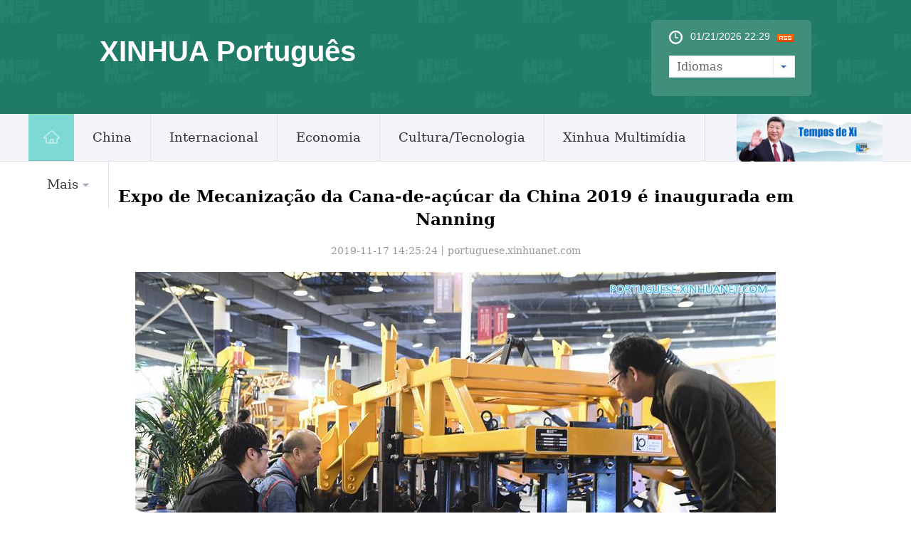

--- FILE ---
content_type: text/html; charset=utf-8
request_url: http://portuguese.xinhuanet.com/2019-11/17/c_138561199.htm
body_size: 6061
content:
<!DOCTYPE html>
<html>
<head>
<meta http-equiv="Content-Type" content="text/html; charset=utf-8" /><meta name="publishid" content="138561199.13.103.1"/><meta name="source" content="原创"/><meta property="og:type" content="article" /><meta property="article:publish_time" content="2019-11-17T14:25:24+08:00" /><meta property="article:author" content="张程程" /><meta property="article:published_first" content="新华网,http://portuguese.xinhuanet.com/2019-11/17/c_138561199.htm" /><meta name="pageid" content="11296.11156.0.0.11137195.0.0.0.0.0.114127.138561199"/>
<meta content="width=device-width, initial-scale=1.0, minimum-scale=1.0, maximum-scale=1.0,user-scalable=no" name="viewport" id="viewport" media="screen and (min-width:0px) and (max-width: 767px)" />
<meta name="apple-mobile-web-app-capable" content="yes" />
<meta name="apple-mobile-web-app-status-bar-style" content="black" />
<meta content="telephone=no" name="format-detection" />
<meta name="keywords" content="" />
<meta name="description" content="" />
<script src="http://www.xinhuanet.com/global/js/pageCore.js"></script>
<title>
Expo de Mecanização da Cana-de-açúcar da China 2019 é inaugurada em Nanning_portuguese.xinhuanet.com
</title>
<meta name="keywords" content="" />
<meta name="description" content="Expo de Mecanização da Cana-de-açúcar da China 2019 é inaugurada em Nanning---Expo de Mecanização da Cana-de-açúcar da China 2019 é inaugurada em Nanning" />
<link rel="stylesheet" href="http://portuguese.xinhuanet.com/css/common.css" />
<link rel="stylesheet" href="http://www.xinhuanet.com/global/css/swiper2.min.css" />
<link rel="apple-touch-icon" sizes="114x114" href="/desk_icon.png" />
<link rel="stylesheet" type="text/css" href="http://portuguese.xinhuanet.com/css/mobile.css" media="screen and (min-width:0px) and (max-width: 767px)" />
<script src="http://www.xinhuanet.com/global/js/jquery.min.js"></script> 
<script type="text/javascript" src="http://www.newsres.cn/french/wrong20170426/js/juwrong.js"></script> 
<!--访问量通用js设置-->
<script type="text/javascript">
//锁定域名
document.domain="xinhuanet.com";
</script>
<script src="http://www.xinhuanet.com/video/static/videovisit.js"></script>
<!--访问量通用js设置-->
<style>
/*纠错*/
.left-s { float:left; }
.small_area2 { overflow:inherit; }
.jiuwrong { float:left; width:182px; height:26px; position:relative; z-index:55; margin-top:15px; }
.jwron-text { width:380px; height:101px; position:absolute; top:27px; left:0; display:none; background:url(http://www.newsimg.cn/french/wrong20170426/img/fc-text.png) no-repeat; }
.jc-img { cursor:pointer; }
.jc-close { float:right; width:10px; height:10px; cursor:pointer; margin:10px; }
.jc-txt { margin-top:10px; }
.jc-txt p { text-align:left; font-size:14px; color:#333; padding: 0 10px 0 16px; line-height: 22px; font-family: Constantia, "Lucida Bright", "DejaVu Serif", Georgia, serif; }
.jc-txt p a { color:#cc0000; }
/*END*/
</style>
</head>
<body>
<div id="head" class="domPC">
<div id="head" class="domPC">
<div class="head">
<div class="top">
<div class="logo">
<h1>XINHUA Português</h1>
</div>
<div class="topR">
<div class="time">
<span id="localtime"></span>
<script type="text/javascript">
function showLocale(objD) {
    var str, colorhead, colorfoot;
    var yy = objD.getYear();
    if (yy < 1900) yy = yy + 1900;
    var MM = objD.getMonth() + 1;
    if (MM < 10) MM = '0' + MM;
    var dd = objD.getDate();
    if (dd < 10) dd = '0' + dd;
    var hh = objD.getHours();
    if (hh < 10) hh = '0' + hh;
    var mm = objD.getMinutes();
    if (mm < 10) mm = '0' + mm;
    var ss = objD.getSeconds();
    if (ss < 10) ss = '0' + ss;
    var ww = objD.getDay();
    if (ww == 0) colorhead = "<font color=\"#FF0000\">";
    if (ww > 0 && ww < 6) colorhead = "<font color=\"#ffffff\">";
    if (ww == 6) colorhead = "<font color=\"#008000\">";
    if (ww == 0) ww = "星期日";
    if (ww == 1) ww = "星期一";
    if (ww == 2) ww = "星期二";
    if (ww == 3) ww = "星期三";
    if (ww == 4) ww = "星期四";
    if (ww == 5) ww = "星期五";
    if (ww == 6) ww = "星期六";
    colorfoot = "</font>"
    str = colorhead + MM + "/" + dd + "/" + yy + " " + hh + ":" + mm + "  " + colorfoot;
    return (str);
}

function tick() {
    var today;
    today = new Date();
    document.getElementById("localtime").innerHTML = showLocale(today);
    window.setTimeout("tick()", 1000);
}
tick();
</script>
<div class="rss"><img src="http://russian.news.cn/2016/imgs/RSS.gif" /></div>
</div>
<form>
<a class="btn-select" id="btn_select">
<span class="cur-select">Idiomas</span>
<select name="select1" size="1" onchange="javascript:window.open(this.options[this.selectedIndex].value);this.selectedIndex=0" class="cur-select" id="Select1">
<option value="" selected hidden></option>
<option value="http://arabic.news.cn">عربى</option>
<option value="http://www.xinhuanet.com/">简体中文 (GB)</option>
<option value="http://big5.xinhuanet.com/gate/big5/www.xinhuanet.com">繁體中文 (Big5)
</option>
<option value="http://www.chinaview.cn/">English</option>
<option value="http://french.news.cn/">Français</option>
<option value="http://russian.news.cn">Русский язык</option>
<option value="http://spanish.news.cn">Español</option>
<option value="http://jp.xinhuanet.com/">日本語</option>
<option value="http://kr.xinhuanet.com/">한국어</option>
<option value="http://german.xinhuanet.com/">Deutsch</option>
</select>
</a>
</form>
</div>
</div>
</div>
<div class="nav5">
<div class="navcon">
<ul class="navList clearfix">
<li id="m1" class="m1">
<h3>
<a target="_blank" href="http://portuguese.xinhuanet.com/index.htm"><img src="http://portuguese.xinhuanet.com/imgs/home.jpg" /></a>
</h3>
</li>
<li id="m2" class="m">
<h3>
<a target="_blank" href="http://portuguese.xinhuanet.com/china/index.htm">China</a>
</h3>
</li>
<li id="m3" class="m">
<h3>
<a target="_blank" href="http://portuguese.xinhuanet.com/internacional/index.htm">Internacional</a>
</h3>
</li>
<li id="m4" class="m">
<h3>
<a target="_blank" href="http://portuguese.xinhuanet.com/economia/index.htm">Economia</a>
</h3>
</li>
<li id="m5" class="m">
<h3>
<a target="_blank" href="http://portuguese.xinhuanet.com/cultura/index.htm">Cultura/Tecnologia</a>
</h3>
</li>
<li id="m6" class="m">
<h3>
<a target="_blank" href="http://portuguese.xinhuanet.com/hlwzx/index.htm">Xinhua Multimídia</a>
</h3>
</li>
<li id="m7" class="m">
<h3>
<a>Mais<i></i></a>
</h3>
<ul class="sub">
<li>
<a target="_blank" href="http://portuguese.xinhuanet.com/lusofono/index.htm">Luosofonia</a>
</li>
<li>
<a target="_blank" href="http://portuguese.xinhuanet.com/sociedade/index.htm">Sociedade</a>
</li>
<li>
<a target="_blank" href="http://portuguese.xinhuanet.com/noticiasdechina/index.htm">Últimas Notícias</a>
</li>
<li class="imp">
<a href="http://portuguese.xinhuanet.com/noticias.htm" target="_blank">Principais Notícias</a>
</li>
</ul>
</li>
</ul>
<div id="searchArea" style="display:none;">
<FORM id="f2" name="f2" action="http://search.news.cn/language/search.jspa" method="get" target="_blank">
<INPUT type="hidden" value="pt" name="id" />
<INPUT type="hidden" value="1" name="t" />
<INPUT type="hidden" value="0" name="t1" />
<INPUT type="hidden" name="ss" />
<INPUT type="hidden" name="ct" />
<a href="javascript:" class="btn1"></a>
<input class="inputTxt" type="text" id="inputwd" onBlur="if(this.value=='') this.value='Buscar';" onFocus="if(this.value=='Buscar') this.value='';" size="17" value="Buscar" name="n1" />
<!--<a class="btnSubmit" href="javascript:"><input type="image" width="23" height="22" border="0" class="tijiao" type="submit" /></a>-->
<input id="searchSubmit" type="submit" class="btnSubmit" name="btn" value="" />
<!--<input id="searchSubmit" type="submit" class="submitBtn icon iconSearchBtn" name="btn" value="" />-->
</FORM>
</div>
<div class="xi_times" style=" float:right; width:205px; height:67px;">
<a href="http://portuguese.xinhuanet.com/zt/xisj/index.htm" target="_blank"><img src="http://portuguese.xinhuanet.com/titlepic/112601/1126013416_1600048144982_title0h.jpg" width="205" height="67" border="0" alt="Tempos de Xi" /></a>
</div>
</div>
</div>
</div>
<div class="domMobile">
<script type="text/javascript" src="http://portuguese.xinhuanet.com/2021js/2021mobilenav.js"></script>
<header>
<div class="banner">XINHUA Português</div>
<span class="navBar"> <i></i><em></em> </span>
</header>
</div>
</div>
<div class="domMobile">
<script type="text/javascript" src="http://portuguese.xinhuanet.com/js/mobilenav.js"></script>
<header>
<div class="banner">XINHUA Português</div>
<span class="navBar"> <i></i><em></em> </span> 
</header>
</div>
<div class="main">
<div class="content">
<div>
<div id="center" class="comWidth wh1000">
<div id="conTit">
<h1>
Expo de Mecanização da Cana-de-açúcar da China 2019 é inaugurada em Nanning 
</h1>
<div class="info">
2019-11-17 14:25:24丨<span>portuguese.xinhuanet.com</span>
</div>
</div>
<div id="content">
<div id="video_m4v" style="display:none;">

</div>
<p align="center"><a href="c_138561199_2.htm"><img id="{138561186_1}" title="" border="0" alt="CHINA-GUANGXI-NANNING-SUGARCANE MECHANIZATION EXPO (CN)" align="center" src="138561199_15739595492841n.jpg" sourcename="本地文件" sourcedescription="网上抓取的文件" /></a></p>
<p style="TEXT-ALIGN: center" align="center">(Xinhua/Cao Yiming) </p>
<div width="100%">
<p>
<center>
<div id="div_page_roll1" style="display:none">&nbsp;&nbsp; <span class="page-Article">1</span> <a href="http://portuguese.xinhuanet.com/2019-11/17/c_138561199_2.htm" class="page-Article">2</a> <a href="http://portuguese.xinhuanet.com/2019-11/17/c_138561199_3.htm" class="page-Article">3</a> <a href="http://portuguese.xinhuanet.com/2019-11/17/c_138561199_4.htm" class="page-Article">4</a> <a href="http://portuguese.xinhuanet.com/2019-11/17/c_138561199_5.htm" class="page-Article">5</a> <a href="http://portuguese.xinhuanet.com/2019-11/17/c_138561199_6.htm" class="page-Article">6</a> <a href="http://portuguese.xinhuanet.com/2019-11/17/c_138561199_7.htm" class="page-Article">7</a> <a href="http://portuguese.xinhuanet.com/2019-11/17/c_138561199_2.htm" class="nextpage"><img width="34" height="21" align="center" border="0" src="http://www.xinhuanet.com/photo/static/articler.gif" class="abc" /></a>&nbsp;&nbsp;</div>
<div id="div_currpage">&nbsp;&nbsp; <span class="page-Article">1</span> <a href="http://portuguese.xinhuanet.com/2019-11/17/c_138561199_2.htm" class="page-Article">2</a> <a href="http://portuguese.xinhuanet.com/2019-11/17/c_138561199_3.htm" class="page-Article">3</a> <a href="http://portuguese.xinhuanet.com/2019-11/17/c_138561199_4.htm" class="page-Article">4</a> <a href="http://portuguese.xinhuanet.com/2019-11/17/c_138561199_5.htm" class="page-Article">5</a> <a href="http://portuguese.xinhuanet.com/2019-11/17/c_138561199_6.htm" class="page-Article">6</a> <a href="http://portuguese.xinhuanet.com/2019-11/17/c_138561199_7.htm" class="page-Article">7</a> <a href="http://portuguese.xinhuanet.com/2019-11/17/c_138561199_2.htm" class="nextpage"><img width="34" height="21" align="center" border="0" src="http://www.xinhuanet.com/photo/static/articler.gif" class="abc" /></a>&nbsp;&nbsp;</div>
</center>
</p>
</div>
<script language="javascript">function turnpage(page){  document.all("div_currpage").innerHTML = document.all("div_page_roll"+page).innerHTML;}</script>
</div>
<div class="jiuwrong domPC">
<div class="jc-img"><img src="http://www.newsimg.cn/portuguese/20170502/img/jc-logo.png" width="182" height="26" /></div>
<div class="jwron-text">
<div class="jc-close"><img src="http://www.newsimg.cn/french/wrong20170426/img/jc-close.png" width="10" height="10" /></div>
<div class="jc-txt">
<p>Fale conosco. Envie dúvidas, críticas ou sugestões para a nossa equipe através dos contatos abaixo:</p>
<p>Telefone: 0086-10-8805-0795</p>
<p>Email: <a href="mailto:portuguese@xinhuanet.com">portuguese@xinhuanet.com</a></p>
</div>
</div>
</div>
<div class="clearfix"></div>
</div>

<div class="photo">
<div class="title">
<em></em>
<h2><a href="/imagens/index.htm">Galeria de Fotos</a></h2>
</div>
</div>
<div class="piclist2">
<ul>
<li>
<a href="http://portuguese.xinhuanet.com/2019-11/17/c_138561200.htm"><img src="../../titlepic/138561200_1573959034860_title1n.jpg" alt="Destaques do 6&ordm; Festival Internacional de Circo da China em Zhuhai" /></a>
<div class="picTit"><a href="http://portuguese.xinhuanet.com/2019-11/17/c_138561200.htm">Destaques do 6º Festival Internacional de Circo da China em Zhuhai</a></div>
</li>
<li>
<a href="http://portuguese.xinhuanet.com/2019-11/17/c_138561199.htm"><img src="../../titlepic/138561199_1573959988095_title1n.jpg" alt="Expo de Mecaniza&ccedil;&atilde;o da Cana-de-a&ccedil;&uacute;car da China 2019 &eacute; inaugurada em Nanning" /></a>
<div class="picTit"><a href="http://portuguese.xinhuanet.com/2019-11/17/c_138561199.htm">Expo de Mecanização da Cana-de-açúcar da China 2019 é inaugurada em Nanning</a></div>
</li>
<li>
<a href="http://portuguese.xinhuanet.com/2019-11/17/c_138561198.htm"><img src="../../titlepic/138561198_1573960267432_title1n.jpg" alt="Paisagem do Parque de P&acirc;ntano do Rio Nakao em Nanning" /></a>
<div class="picTit"><a href="http://portuguese.xinhuanet.com/2019-11/17/c_138561198.htm">Paisagem do Parque de Pântano do Rio Nakao em Nanning</a></div>
</li>
<li>
<a href="http://portuguese.xinhuanet.com/2019-11/17/c_138561197.htm"><img src="../../titlepic/138561197_1573960987863_title1n.jpg" alt="5&ordm; anivers&aacute;rio da opera&ccedil;&atilde;o da 1&ordf; linha ferrovi&aacute;ria de alta velocidade em Xinjiang &eacute; marcado no trem D8804" /></a>
<div class="picTit"><a href="http://portuguese.xinhuanet.com/2019-11/17/c_138561197.htm">5º aniversário da operação da 1ª linha ferroviária de alta velocidade em Xinjiang é marcado no trem D8804</a></div>
</li>
<li>
<a href="http://portuguese.xinhuanet.com/2019-11/16/c_138559133.htm"><img src="../../titlepic/138559133_1573861749656_title1n.jpg" alt="Cen&aacute;rio de neve no parque Beiling em Shenyang" /></a>
<div class="picTit"><a href="http://portuguese.xinhuanet.com/2019-11/16/c_138559133.htm">Cenário de neve no parque Beiling em Shenyang</a></div>
</li>
<li>
<a href="http://portuguese.xinhuanet.com/2019-11/16/c_138559125.htm"><img src="../../titlepic/138559125_1573864400200_title1n.jpg" alt="Ritual realizado em Bangcoc para prestar homenagem &agrave; deusa chinesa do mar Mazu" /></a>
<div class="picTit"><a href="http://portuguese.xinhuanet.com/2019-11/16/c_138559125.htm">Ritual realizado em Bangcoc para prestar homenagem à deusa chinesa do mar Mazu</a></div>
</li>
<li>
<a href="http://portuguese.xinhuanet.com/2019-11/16/c_138559124.htm"><img src="../../titlepic/138559124_1573862339894_title1n.jpg" alt="Cen&aacute;rio da &aacute;rea c&ecirc;nica de Taohuayuan em Hunan" /></a>
<div class="picTit"><a href="http://portuguese.xinhuanet.com/2019-11/16/c_138559124.htm">Cenário da área cênica de Taohuayuan em Hunan</a></div>
</li>
<li>
<a href="http://portuguese.xinhuanet.com/2019-11/16/c_138559123.htm"><img src="../../titlepic/138559123_1573880861093_title1n.jpg" alt="Evento &ldquo;Travel Mart Internacional da China 2019&rdquo; &eacute; aberto em Kunming" /></a>
<div class="picTit"><a href="http://portuguese.xinhuanet.com/2019-11/16/c_138559123.htm">Evento “Travel Mart Internacional da China 2019” é aberto em Kunming</a></div>
</li>
<li>
<a href="http://portuguese.xinhuanet.com/2019-11/16/c_138559122.htm"><img src="../../titlepic/138559122_1573862916399_title1n.jpg" alt="Paisagem de &aacute;rvores de ginkgo na vila Huanglian em Guiyang" /></a>
<div class="picTit"><a href="http://portuguese.xinhuanet.com/2019-11/16/c_138559122.htm">Paisagem de árvores de ginkgo na vila Huanglian em Guiyang</a></div>
</li>
<li>
<a href="http://portuguese.xinhuanet.com/2019-11/15/c_138556398.htm"><img src="../../titlepic/138556398_1573777508339_title1n.jpg" alt="Bela paisagem de &aacute;rvores de ginkgo em Gansu, noroeste da China" /></a>
<div class="picTit"><a href="http://portuguese.xinhuanet.com/2019-11/15/c_138556398.htm">Bela paisagem de árvores de ginkgo em Gansu, noroeste da China</a></div>
</li>
</ul>
</div>
</div>
</div>
</div>
<div class="bottom">
<div class="content">
<div class="foot_l">
<div class="copyright">
Sponsored by Xinhua News Agency.Copyright © 2000-2017 XINHUANET.com All rights reserved. 
</div>
</div>
</div>
</div>
<script src="http://www.xinhuanet.com/global/js/jquery.SuperSlide.2.1.1.js"></script> 
<script src="http://www.xinhuanet.com/global/js/swiper2.min.js "></script>
<script type="text/javascript" src="http://russian.news.cn/2016/js/Rolling.js"></script>
<script>
$(function(){
	var $btn1 = $("#searchArea .btn1"),
		$txt1 = $("#searchArea .inputTxt"),
		$search = $("#searchArea"),
		$submit = $("#searchArea .btnSubmit");
	$btn1.click(function(){
		$txt1.show().animate({width:"250px"},500);	
		$txt1[0].focus();
		$btn1.hide();
		$submit.show();
	});
	 
})
</script>
<script type="text/javascript">
var scrollTop = 0,
		currTop = 0,
		$_head = $("#head");
	$(window).scroll(function() {
		scrollTop = $(window).scrollTop();
		if (scrollTop < currTop && !$_head.hasClass("up")) {
			$_head.removeClass("down")
			$_head.animate({top:"0px"},300).addClass("up");
		} else if(scrollTop > currTop && scrollTop > 160 && !$_head.hasClass("down")) {
			$_head.removeClass("up");
			$_head.animate({top:"-160px"},300).addClass("down");
		}
		currTop = $(window).scrollTop();
	});
	
</script>
<script type="text/javascript">
jQuery(".nav5 .navList").slide({ type:"menu", titCell:".m", targetCell:".sub",effect:"slideDown",delayTime:300, triggerTime:0,returnDefault:true }); 
$("#txtScroll-top").slide({titCell:".hd ul",mainCell:".bd ul",autoPage:true,effect:"topLoop",autoPlay:true,vis:5}); 
jQuery(".accordion3").slide({ titCell:"li", targetCell:".accordionImg",defaultIndex:0,effect:"slideDown",delayTime:300,returnDefault:true}); 
 $(function(){ 
    $(".picScroll-left ul li").hover(function(){ 
 
        $(this).find(".intro").stop(true,true).animate({bottom:"0px"}) 
    },function(){ 
        $(this).find(".intro").stop(true,true).animate({bottom:"-118px"}) 
    }) 
}) 
$("#cnNav .navMore").click(function(){ 
    var $_this = $(this), 
        $_cnNavlist = $("#cnNav .cnNavlist"); 
    if(!$_this.hasClass("open")){ 
        $_this.addClass("open"); 
        $_cnNavlist.animate({height:90}, 200); 
    }else{ 
        $_this.removeClass("open"); 
        $_cnNavlist.animate({height:0}, 200); 
    } 
}); 


$('#d_tab29').DB_rotateRollingBanner({

		key:"c37080",            

		moveSpeed:200,           

		autoRollingTime:5000      

	})
	
	$(document).ready(function(){
	var XH_video= $.trim($("#video_m4v").html());
	if(XH_video.indexOf("http:") >= 0){
		var spCon = '<div class="onlyVideo"><iframe frameborder="0" scrolling="no" marginwidth="0" marginheight="0"  src="'+XH_video+'"></iframe></div>';
		$("#content").prepend(spCon);
	}
	
	
});

</script>
<script>
var isTouchDevice = 'ontouchstart' in window;
var userAgent = navigator.userAgent.toLowerCase(),l=window.location;
if(!isTouchDevice){ //pc版创建图片点击效果
	var head= document.getElementsByTagName('head')[0]; 
	var script= document.createElement('script'); 
	script.type= 'text/javascript'; 
	script.src= 'http://www.xinhuanet.com/xilan/js/xhPic.js'; 
	head.appendChild(script); 
	
}
</script>
<script>
// 手机菜单
		var $_body=$("body");
		$(".navBar").click(function(){
			if($_body.hasClass("navOpen")){
				$_body.removeClass("navOpen").removeAttr("ontouchmove");
			}else{
				$("aside").height( $(window).height() );
				$_body.addClass("navOpen").attr("ontouchmove","event.preventDefault()");
			};
		});
</script> 
<div style="display:none"><div id="fwl">010020071380000000000000011100001385611991</div><script type="text/javascript" src="http://webd.home.news.cn/webdig.js?z=1"></script><script type="text/javascript">wd_paramtracker("_wdxid=010020071380000000000000011100001385611991")</script><noscript><img src="http://webd.home.news.cn/1.gif?z=1&_wdxid=010020071380000000000000011100001385611991" border="0" /></noscript></div>   </body>
</html>